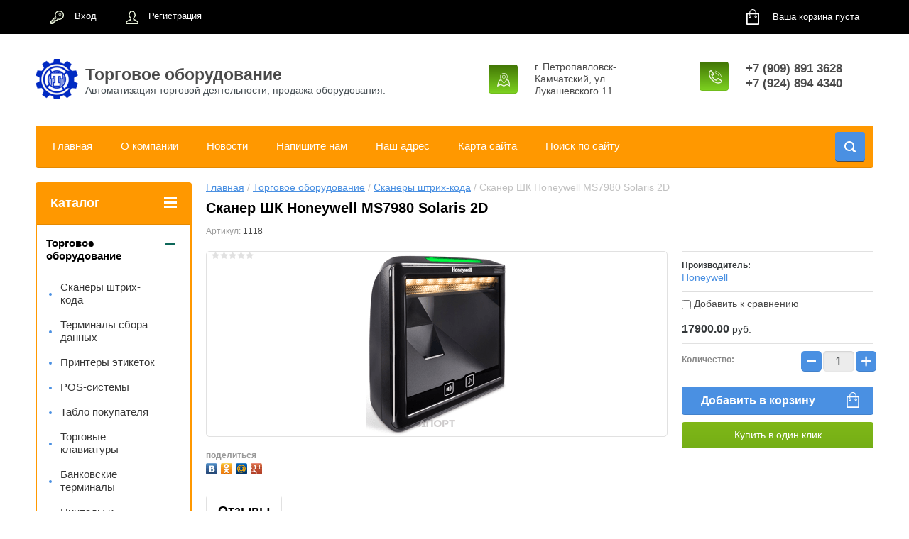

--- FILE ---
content_type: text/html; charset=utf-8
request_url: http://kamlab.ru/shop/product/honeywell-7980g
body_size: 10907
content:

	<!doctype html>
<html lang="ru">
<head>
<meta charset="utf-8">
<meta name="robots" content="all"/>
<title>Сканер ШК Honeywell MS7980 Solaris 2D</title>
<meta name="description" content="Сканер ШК Honeywell MS7980 Solaris 2D">
<meta name="keywords" content="Сканер ШК Honeywell MS7980 Solaris 2D">
<meta name="SKYPE_TOOLBAR" content="SKYPE_TOOLBAR_PARSER_COMPATIBLE">
<meta name="viewport" content="width=device-width, initial-scale=1.0, maximum-scale=1.0, user-scalable=no">
<meta name="format-detection" content="telephone=no">
<meta http-equiv="x-rim-auto-match" content="none">
<link rel="stylesheet" href="/g/css/styles_articles_tpl.css">
<script src="/g/libs/jquery/1.10.2/jquery.min.js"></script>
<meta name="yandex-verification" content="26cd8243fa2ac15a" />

            <!-- 46b9544ffa2e5e73c3c971fe2ede35a5 -->
            <script src='/shared/s3/js/lang/ru.js'></script>
            <script src='/shared/s3/js/common.min.js'></script>
        <link rel='stylesheet' type='text/css' href='/shared/s3/css/calendar.css' /><link rel='stylesheet' type='text/css' href='/shared/highslide-4.1.13/highslide.min.css'/>
<script type='text/javascript' src='/shared/highslide-4.1.13/highslide-full.packed.js'></script>
<script type='text/javascript'>
hs.graphicsDir = '/shared/highslide-4.1.13/graphics/';
hs.outlineType = null;
hs.showCredits = false;
hs.lang={cssDirection:'ltr',loadingText:'Загрузка...',loadingTitle:'Кликните чтобы отменить',focusTitle:'Нажмите чтобы перенести вперёд',fullExpandTitle:'Увеличить',fullExpandText:'Полноэкранный',previousText:'Предыдущий',previousTitle:'Назад (стрелка влево)',nextText:'Далее',nextTitle:'Далее (стрелка вправо)',moveTitle:'Передвинуть',moveText:'Передвинуть',closeText:'Закрыть',closeTitle:'Закрыть (Esc)',resizeTitle:'Восстановить размер',playText:'Слайд-шоу',playTitle:'Слайд-шоу (пробел)',pauseText:'Пауза',pauseTitle:'Приостановить слайд-шоу (пробел)',number:'Изображение %1/%2',restoreTitle:'Нажмите чтобы посмотреть картинку, используйте мышь для перетаскивания. Используйте клавиши вперёд и назад'};</script>
<link rel="icon" href="/favicon.png" type="image/png">

<link rel='stylesheet' type='text/css' href='/t/images/__csspatch/3/patch.css'/>

<!--s3_require-->
<link rel="stylesheet" href="/g/basestyle/1.0.1/user/user.css" type="text/css"/>
<link rel="stylesheet" href="/g/basestyle/1.0.1/user/user.lightblue.css" type="text/css"/>
<script type="text/javascript" src="/g/basestyle/1.0.1/user/user.js" async></script>
<!--/s3_require-->





	<link rel="stylesheet" type="text/css" href="/g/shop2v2/default/css/theme.less.css"><script type="text/javascript" src="/g/printme.js"></script>
<script type="text/javascript" src="/g/shop2v2/default/js/tpl.js"></script>
<script type="text/javascript" src="/g/shop2v2/default/js/baron.min.js"></script>
<script type="text/javascript" src="/g/shop2v2/default/js/shop2.2.js"></script>
<script type="text/javascript">shop2.init({"productRefs": [],"apiHash": {"getPromoProducts":"d30c0853071d6c1cdfbba1828cb15f4b","getSearchMatches":"b5bed6a6ecaf2b17262d10cab2538f4d","getFolderCustomFields":"4e2286103dcf627b3431ef784e7a9937","getProductListItem":"269b88986682a1b64b45f75748b5ff11","cartAddItem":"0a83faefd6ae8441048b6d555a96ecd8","cartRemoveItem":"091ae49ed7fcadda4f26c68f888f76f3","cartUpdate":"6b2e7c8c982b64d5c34ae407630b7415","cartRemoveCoupon":"905e34878039768c0ed5660c8da52ce6","cartAddCoupon":"531021ef89a5dfb1f61d59687b6a15ab","deliveryCalc":"acc52c753b0a5d245287bed6cced7bf7","printOrder":"1d1aeecb7759ee67f257976e9e01d15a","cancelOrder":"23b5e4188923323055c3a993b3415fd6","cancelOrderNotify":"e4fa6a62ad20704de605c3422861752c","repeatOrder":"9b5e33c0bda7cc28147bf1849d2c81b7","paymentMethods":"77882e9810176066fc1455f92f536a0e","compare":"df484aaf431997fde794380e7e8c5523"},"verId": 2321768,"mode": "product","step": "","uri": "/shop","IMAGES_DIR": "/d/","cf_margin_price_enabled": 0,"my": {"list_picture_enlarge":true,"accessory":"\u0410\u043a\u0441\u0441\u0435\u0441\u0441\u0443\u0430\u0440\u044b","kit":"\u041d\u0430\u0431\u043e\u0440","recommend":"\u0420\u0435\u043a\u043e\u043c\u0435\u043d\u0434\u0443\u0435\u043c\u044b\u0435","similar":"\u041f\u043e\u0445\u043e\u0436\u0438\u0435","modification":"\u041c\u043e\u0434\u0438\u0444\u0438\u043a\u0430\u0446\u0438\u0438","unique_values":true,"show_rating_sort":true,"buy_alias":"\u0412 \u043a\u043e\u0440\u0437\u0438\u043d\u0443","special_alias":"spec","new_alias":"new","filter_range_max":"100000","search_range_max":"100000"}});</script>
<style type="text/css">.product-item-thumb {width: 184px;}.product-item-thumb .product-image, .product-item-simple .product-image {height: 184px;width: 184px;}.product-item-thumb .product-amount .amount-title {width: 88px;}.product-item-thumb .product-price {width: 134px;}.shop2-product .product-side-l {width: 408px;}.shop2-product .product-image {height: 408px;width: 408px;}.shop2-product .product-thumbnails li {width: 126px;height: 126px;}</style><link rel="stylesheet" href="/g/templates/shop2/2.24.2/css/nouislider.min.css">

 	<link rel="stylesheet" href="/t/v2424/images/theme4/theme.scss.css">


<!-- <link rel="stylesheet" href="/t/v2424/images/css/theme.scss.css"> -->
<script type='text/javascript' src="/g/s3/misc/eventable/0.0.1/s3.eventable.js"></script>
<script type='text/javascript' src="/g/s3/misc/math/0.0.1/s3.math.js"></script>
<script type='text/javascript' src="/g/s3/menu/allin/0.0.2/s3.menu.allin.js"></script>

<script src="/g/templates/shop2/2.24.2/js/owl.carousel.min.js" charset="utf-8"></script>
<script src="/g/templates/shop2/2.24.2/js/nouislider.min.js" charset="utf-8"></script>
<script src="/g/templates/shop2/2.24.2/js/jquery.responsivetabs.min.js"></script>
<script src="/g/templates/shop2/2.24.2/js/jquery.formstyler.min.js"></script>
<script src="/g/templates/shop2/2.24.2/js/animit.min.js"></script>
<script src="/g/templates/shop2/2.24.2/js/jquery.pudge.min.js"></script>
<script src="/g/s3/misc/includeform/0.0.3/s3.includeform.js"></script>
<script src="/t/images/js/main_local.js" charset="utf-8"></script>

<!--[if lt IE 10]>
<script src="/g/libs/ie9-svg-gradient/0.0.1/ie9-svg-gradient.min.js"></script>
<script src="/g/libs/jquery-placeholder/2.0.7/jquery.placeholder.min.js"></script>
<script src="/g/libs/jquery-textshadow/0.0.1/jquery.textshadow.min.js"></script>
<script src="/g/s3/misc/ie/0.0.1/ie.js"></script>
<![endif]-->
<!--[if lt IE 9]>
<script src="/g/libs/html5shiv/html5.js"></script>
<![endif]-->
</head>
<body>
	<div class="site-wrapper">
		<header role="banner" class="site-header">
			<div class="top-panel-wr">
				<div class="top-panel clear-self">
					<div class="regid-block">
						<a href="/users/login" class="reg-enter" >Вход</a>
						<a href="/users/register" class="reg-link" >Регистрация</a>
					</div>

					<div id="shop2-cart-preview">
	<div class="shop-block cart-preview ">
		<div class="cart-preview-count">0</div>
		<div class="block-body"><a href="/shop/cart">
						<div>Ваша корзина пуста</div>
                        </a>
		</div>
	</div>
</div><!-- Cart Preview -->					<a href="" class="top-panel-search-button"></a>
				</div>
			</div>
			<div class="header-bot-block clear-self">
				<div class="site-name-wr">
										<div class="logo">
						<a href="http://kamlab.ru"><img src="/thumb/2/lKIIYPMGqQDr5PMJj_jXHQ/60c57/d/logo3.png" alt="Торговое оборудование"></a>
					</div>
										<div class="site-name-in">
						<div class="site-name"><a href="http://kamlab.ru">Торговое оборудование</a></div>
						<div class="site-description">Автоматизация торговой деятельности, продажа оборудования.</div>
					</div>
				</div>
				<div class="phone-block-wr clear-self">
											<div class="site-phone">
							<div class="s1"></div>
							<div class="s2 site-phone__inner">
																	<div><a href="tel:+7 (909) 891 3628">+7 (909) 891 3628</a></div>
																	<div><a href="tel:+7 (924) 894 4340">+7 (924) 894 4340</a></div>
															</div>
						</div>
															<div class="site-adres">
						<span class="s1"></span>
						<span class="s2 site-adres__inner">г. Петропавловск-Камчатский, ул. Лукашевского 11</span>
					</div>
									</div>
			</div>
			<div class="top-navigation-wrap">
				<div class="top-navigation-in">
					
					<div class="top-menu-wrapper">
						<a href="#" class="top-panel-navigation-button"></a>
						
						<div class="top-menu-scroller">
							<div class="top-categor-wr">
								<div class="top-categor-title">Каталог<span class="s1"><span class="s2"></span></span></div>
								<ul class="left-categor"><li class="opened"><a href="/shop/folder/oborudovanie" >Торговое оборудование</a><ul class="level-2"><li class="opened active"><a href="/shop/folder/scan" >Сканеры штрих-кода</a></li><li><a href="/shop/folder/terminal" >Терминалы сбора данных</a></li><li><a href="/shop/folder/printeri" >Принтеры этикеток</a></li><li><a href="/shop/folder/pos-sistemy" >POS-системы</a></li><li><a href="/shop/folder/tablo-pokupatelya" >Табло покупателя</a></li><li><a href="/shop/folder/torgovyye-klaviatury" >Торговые клавиатуры</a></li><li><a href="/shop/folder/bankovskiye-terminaly" >Банковские терминалы</a></li><li><a href="/shop/folder/pinpady" >Пинпады и выносные клавиатуры</a></li><li><a href="/shop/folder/denezhnyye-yashchiki" >Денежные ящики</a></li><li><a href="/shop/folder/kassy" >Онлайн кассы</a></li></ul></li><li><a href="/shop/folder/vesy" >Весы</a></li><li><a href="/shop/folder/programmnoye-obespecheniye" >Программное обеспечение</a></li><li><a href="/shop/folder/raskhodnyye-materialy" >Расходные материалы</a></li><li><a href="/shop/folder/kassovyye-boksy" >Кассовые боксы</a></li><li><a href="/shop/folder/videonablyudeniye" >Видеонаблюдение</a><ul class="level-2"><li><a href="/shop/folder/videokamery" >Видеокамеры</a></li><li><a href="/shop/folder/videoregistratory" >Видеорегистраторы</a></li></ul></li><li><a href="/shop/folder/bankovskoe-oborudovanie" >Банковское оборудование</a><ul class="level-2"><li><a href="/shop/folder/kupyuroschetnye-mashiny" >Купюросчетные машины</a></li></ul></li><li><a href="/shop/folder/baktericidnye-recirkulyatory" >Бактерицидные рециркуляторы</a></li><li><a href="/shop/folder/stellazhi" >Стеллажи архивные</a></li></ul>							</div>
							<div class="regid-block">
								<a href="/users/login" class="reg-enter" >Вход</a>
						<a href="/users/register" class="reg-link" >Регистрация</a>
							</div>
							<ul class="top-menu"><li><a href="/" >Главная</a></li><li><a href="/o-kompanii" >О компании</a></li><li><a href="/novosti" >Новости</a></li><li><a href="/napishite-nam" >Напишите нам</a></li><li><a href="/nash-adres" >Наш адрес</a></li><li><a href="/karta-sayta" >Карта сайта</a></li><li><a href="/search" >Поиск по сайту</a></li></ul>							<ul class="left-menu"><li><a href="/kontakty" >Контакты</a></li></ul>						</div>
					</div>
					<div class="search-block-wr">
						<a href="#" class="search-btn"></a>
					</div>
					<div class="top-navigation-search-preview">
						<div class="search-online-store-wrapper">
							<div class="search-online-store-button"></div>
							<div class="search-online-store-scroller">				
									
    
<div class="search-online-store">
	<div class="block-title">Расширенный поиск</div>
	<div class="block-title2">Поиск</div>

	<div class="block-body">
		<form class="dropdown clear-self" action="/shop/search" enctype="multipart/form-data">
			<input type="hidden" name="sort_by" value="">
							<div class="field text">
					<label class="field-title" for="s[name]">Название:</label>
					<label class="input"><input type="text" name="s[name]" id="s[name]" value=""></label>
				</div>
			
							<div class="field dimension range_slider_wrapper clear-self">
					<span class="field-title">Цена (руб.):</span>
					<label class="start">
						<span class="input"><input name="s[price][min]" type="text" value="0" class="noUi-slider__low"></span>
					</label>
					<label class="end">
						<span class="input"><input name="s[price][max]" type="text" value="100000" class="noUi-slider__hight"></span>
					</label>
					<div class="noUi-slider"></div>
				</div>
			
 			 


							<div class="field text">
					<label class="field-title" for="s[article">Артикул:</label>
					<label class="input"><input type="text" name="s[article]" id="s[article" value=""></label>
				</div>
			
							<div class="field text">
					<label class="field-title" for="search_text">Текст:</label>
					<label class="input"><input type="text" name="search_text" id="search_text"  value=""></label>
				</div>
						
							<div class="field select">
					<span class="field-title">Выберите категорию:</span>
					<select name="s[folder_id]" id="s[folder_id]">
						<option value="">Все</option>
																											                            <option value="461153661" >
	                                 Торговое оборудование
	                            </option>
	                        														                            <option value="461154861" >
	                                &raquo; Сканеры штрих-кода
	                            </option>
	                        														                            <option value="461155061" >
	                                &raquo; Терминалы сбора данных
	                            </option>
	                        														                            <option value="461155261" >
	                                &raquo; Принтеры этикеток
	                            </option>
	                        														                            <option value="461407661" >
	                                &raquo; POS-системы
	                            </option>
	                        														                            <option value="461408261" >
	                                &raquo; Табло покупателя
	                            </option>
	                        														                            <option value="461408461" >
	                                &raquo; Торговые клавиатуры
	                            </option>
	                        														                            <option value="461408661" >
	                                &raquo; Банковские терминалы
	                            </option>
	                        														                            <option value="469309661" >
	                                &raquo; Пинпады и выносные клавиатуры
	                            </option>
	                        														                            <option value="471360661" >
	                                &raquo; Денежные ящики
	                            </option>
	                        														                            <option value="461153461" >
	                                &raquo; Онлайн кассы
	                            </option>
	                        														                            <option value="461409061" >
	                                 Весы
	                            </option>
	                        														                            <option value="461409461" >
	                                 Программное обеспечение
	                            </option>
	                        														                            <option value="461409261" >
	                                 Расходные материалы
	                            </option>
	                        														                            <option value="490399861" >
	                                 Кассовые боксы
	                            </option>
	                        														                            <option value="676407661" >
	                                 Видеонаблюдение
	                            </option>
	                        														                            <option value="676408661" >
	                                &raquo; Видеокамеры
	                            </option>
	                        														                            <option value="678173461" >
	                                &raquo; Видеорегистраторы
	                            </option>
	                        														                            <option value="21914651" >
	                                 Банковское оборудование
	                            </option>
	                        														                            <option value="21914851" >
	                                &raquo; Купюросчетные машины
	                            </option>
	                        														                            <option value="85954051" >
	                                 Бактерицидные рециркуляторы
	                            </option>
	                        														                            <option value="247186701" >
	                                 Стеллажи архивные
	                            </option>
	                        											</select>
				</div>

				<div id="shop2_search_custom_fields"></div>
			
						
							<div class="field select">
					<span class="field-title">Производитель:</span>
					<select name="s[vendor_id]">
						<option value="">Все</option>          
	                    	                        <option value="133591061" >&quot;НТЦ&quot;Измеритель&quot;&quot;</option>
	                    	                        <option value="135250661" >DBS</option>
	                    	                        <option value="5385451" >DoCash</option>
	                    	                        <option value="132065061" >Honeywell</option>
	                    	                        <option value="132065261" >Newland</option>
	                    	                        <option value="132724861" >PAX</option>
	                    	                        <option value="132064861" >Radall</option>
	                    	                        <option value="22268051" >SOEKS</option>
	                    	                        <option value="132423261" >TSC</option>
	                    	                        <option value="22268251" >VAKIO</option>
	                    	                        <option value="132724661" >Verifone</option>
	                    	                        <option value="132065661" >Vioteh</option>
	                    	                        <option value="132065861" >VMC</option>
	                    	                        <option value="132064661" >XPRINTER</option>
	                    	                        <option value="138452061" >Zebra</option>
	                    	                        <option value="133590261" >АТОЛ</option>
	                    	                        <option value="131942861" >Зебра</option>
	                    	                        <option value="4416102" >Китай</option>
	                    	                        <option value="132397861" >Клеверенс</option>
	                    	                        <option value="4447702" >Россия</option>
	                    	                        <option value="138452261" >ФорТ</option>
	                    	                        <option value="132060261" >Штрих-М</option>
	                    	                        <option value="132535861" >Эвотор</option>
	                    					</select>
				</div>
			
							<div class="field select">
					<span class="field-title">Новинка:</span>
					<select name="s[new]">
						<option value="">Все</option>
	                    <option value="1">да</option>
	                    <option value="0">нет</option>
					</select>
				</div>
			
							<div class="field select">
					<span class="field-title">Спецпредложение:</span>
					<select name="s[special]">
						<option value="">Все</option>
	                    <option value="1">да</option>
	                    <option value="0">нет</option>
					</select>
				</div>
			
							<div class="field select">
					<span class="field-title">Результатов на странице:</span>
					<select name="s[products_per_page]">
									            				            				            <option value="5">5</option>
			            				            				            <option value="20">20</option>
			            				            				            <option value="35">35</option>
			            				            				            <option value="50">50</option>
			            				            				            <option value="65">65</option>
			            				            				            <option value="80">80</option>
			            				            				            <option value="95">95</option>
			            					</select>
				</div>
			
			<div class="submit">
				<button type="submit" class="search-btn shop-product-button">Найти</button>
			</div>
		<re-captcha data-captcha="recaptcha"
     data-name="captcha"
     data-sitekey="6LcNwrMcAAAAAOCVMf8ZlES6oZipbnEgI-K9C8ld"
     data-lang="ru"
     data-rsize="invisible"
     data-type="image"
     data-theme="light"></re-captcha></form>
	</div>
</div><!-- Search Form -->							</div>
						</div>
						<div class="site-search">
							<form action="/search" method="get" class="clear-self">
								<div class="form-inner clear-self">
									<button type="submit" value="найти"></button>
									<label>
										<input type="text" placeholder="Какую обувь ищете?" name="search" value="">
									</label>						
								</div>
							<re-captcha data-captcha="recaptcha"
     data-name="captcha"
     data-sitekey="6LcNwrMcAAAAAOCVMf8ZlES6oZipbnEgI-K9C8ld"
     data-lang="ru"
     data-rsize="invisible"
     data-type="image"
     data-theme="light"></re-captcha></form>
						</div>
					</div>	
				</div>
			</div>
		</header> <!-- .site-header -->

		<div class="site-container clear-self">

			<div class="site-container-in clear-self">

			<main role="main" class="site-main">
				<div class="site-main-inner"  style="margin-right:270px; ">
															<div class="site-path-wrap">
						<div class="site-path"><div><a href="/">Главная</a> / <a href="/shop/folder/oborudovanie">Торговое оборудование</a> / <a href="/shop/folder/scan">Сканеры штрих-кода</a> / Сканер ШК Honeywell MS7980 Solaris 2D</div></div>
					</div>
										<h1 class="conth1">Сканер ШК Honeywell MS7980 Solaris 2D</h1>					
	<div class="shop2-cookies-disabled shop2-warning hide"></div>
	
	
	
		
							
			
							
			
							
			
		
					

	
					
	
	
					<div class="shop2-product-article"><span>Артикул:</span> 1118</div>
	
	

<form 
	method="post" 
	action="/shop?mode=cart&amp;action=add" 
	accept-charset="utf-8"
	class="shop-product">

	<input type="hidden" name="kind_id" value="1845589661"/>
	<input type="hidden" name="product_id" value="1439702661"/>
	<input type="hidden" name="meta" value='null'/>

	<div class="product-left-side">
		<div class="product-left-side-in">
			
			<div class="product-image">
				<div class="product-label">
																			</div>
								<a href="/d/honeywell_7980g.png" class="light_gal">
					<img src="/thumb/2/jui-2nmGPuvFNHyDLm5liw/650r408/d/honeywell_7980g.png" alt="Сканер ШК Honeywell MS7980 Solaris 2D" title="Сканер ШК Honeywell MS7980 Solaris 2D" alt="Сканер ШК Honeywell MS7980 Solaris 2D" title="Сканер ШК Honeywell MS7980 Solaris 2D" />
				</a>
								
					
	
	<div class="tpl-rating-block">Рейтинг:<div class="tpl-stars"><div class="tpl-rating" style="width: 0%;"></div></div>(0 голосов)</div>

				</div>

			
			
								<div class="yashare">
						<script type="text/javascript" src="https://yandex.st/share/share.js" charset="utf-8"></script>
						
						<style type="text/css">
							div.yashare span.b-share a.b-share__handle img,
							div.yashare span.b-share a.b-share__handle span {
								background-image: url("https://yandex.st/share/static/b-share-icon.png");
							}
						</style>
						
						<span class="yashare-header">поделиться</span>
						<div class="yashare-auto-init" data-yashareL10n="ru" data-yashareType="none" data-yashareQuickServices="vkontakte,odnoklassniki,moimir,gplus" data-yashareImage="http://kamlab.ru/d/honeywell_7980g.png"></div>
					</div>
						</div>
	</div>
	<div class="product-right-side">
				
 
		
			<ul class="product-options"><li class="even"><div class="option-title">Производитель:</div><div class="option-body"><a href="/shop/vendor/honeywell">Honeywell</a></div></li>
			<div class="product-compare">
			<label>
				<input type="checkbox" value="1845589661"/>
				Добавить к сравнению
			</label>
		</div>
		
</ul>
	
					<div class="form-add">
				<div class="product-price">
						<div class="price-current">
		<strong>17900.00</strong> <span>руб.</span>
			</div>
						
				</div>
				
					<div class="product-amount">
					<div class="amount-title">Количество:</div>
							<div class="shop2-product-amount">
				<button type="button" class="amount-minus">&#8722;</button><input type="text" name="amount" data-min="1" data-multiplicity="1" maxlength="4" value="1" /><button type="button" class="amount-plus">&#43;</button>
			</div>
						</div>

				
				
			<button class="shop-product-button type-3 buy" type="submit">
			<span>Добавить в корзину </span>
		</button>
	

<input type="hidden" value="Сканер ШК Honeywell MS7980 Solaris 2D" name="product_name" />
<input type="hidden" value="http://kamlab.ru/shop/product/honeywell-7980g" name="product_link" />								<div class="buy-one-click"><a class="shop2-btn"  href="/kupit-v-odin-klik">Купить в один клик</a></div>
							</div>
			
		
	</div>
	<div class="shop2-clear-container"></div>
<re-captcha data-captcha="recaptcha"
     data-name="captcha"
     data-sitekey="6LcNwrMcAAAAAOCVMf8ZlES6oZipbnEgI-K9C8ld"
     data-lang="ru"
     data-rsize="invisible"
     data-type="image"
     data-theme="light"></re-captcha></form><!-- Product -->

	



	<div id="product_tabs" class="shop-product-data">
					<ul class="shop-product-tabs">
				<li class="active-tab"><a href="#shop2-tabs-01">Отзывы</a></li>
			</ul>

						<div class="shop-product-desc">
				
				
								
								
				
				
				

				<div class="desc-area active-area" id="shop2-tabs-01">
						
	
	
					<div class="tpl-block-header">Авторизуйтесь, чтобы оставить комментарий</div>
			<form method="post" class="tpl-form tpl-auth" action="/users/login" method="post">
		
	<div class="tpl-left">
		<div class="tpl-field">
			<div class="tpl-title">Введите Ваш e-mail:</div>
			<div class="tpl-value end-em">
				<input type="text" name="login" value="" />
			</div>
		</div>

		<div class="tpl-field">
			<div class="tpl-title">Введите Ваш пароль:</div>
			<div class="tpl-value clearfix">
			<input class="pull-left" type="password" name="password" />
			<button class="tpl-button pull-right shop-product-button" type="submit">Войти</button>
			</div>
		</div>

		<div class="tpl-field clear-self">
			<label class="tpl-title">
			<input type="checkbox" name="password" onclick="this.value=(this.value=='0'?'1':'0');" value="0" name="remember" />
				Запомнить меня
			</label>
							<a class="tpl-field-reg" href="/users/register">Регистрация</a>
					</div>
		
		
	</div>

	<div class="tpl-right">
		<div class="tpl-field">
			Если Вы уже зарегистрированы на нашем сайте, но забыли пароль или Вам не пришло письмо подтверждения, воспользуйтесь формой восстановления пароля.
		</div>
		
		<div class="tpl-field">
			<a class="tpl-button shop-product-button" href="/users/forgot_password">Восстановить пароль</a>
		</div>
	</div>
<re-captcha data-captcha="recaptcha"
     data-name="captcha"
     data-sitekey="6LcNwrMcAAAAAOCVMf8ZlES6oZipbnEgI-K9C8ld"
     data-lang="ru"
     data-rsize="invisible"
     data-type="image"
     data-theme="light"></re-captcha></form>		
						<div class="shop2-clear-container"></div>
				</div>

			</div><!-- Product Desc -->
		
				<div class="shop2-clear-container"></div>
	</div>

<div class="shop-product-folders-header">Товар находится в категориях:</div>
<div class="shop-product-folders">
					<a href="/shop/folder/scan">
				Сканеры штрих-кода
				<span></span>			
			</a>
			</div>
<div class="shop2-group-kinds-wrap">
	
</div>		<p><a href="javascript:shop2.back()" class="shop2-btn shop2-btn-back">Назад</a></p>

	


	
	</div>
			</main> <!-- .site-main -->
						<aside role="complementary" class="site-sidebar left">
				<div class="left-categor-wr">
					<div class="left-categor-title">Каталог<span class="s1"><span class="s2"></span></span></div>
					<ul class="left-categor"><li class="opened"><a href="/shop/folder/oborudovanie" >Торговое оборудование</a><ul class="level-2"><li class="opened active"><a href="/shop/folder/scan" >Сканеры штрих-кода</a></li><li><a href="/shop/folder/terminal" >Терминалы сбора данных</a></li><li><a href="/shop/folder/printeri" >Принтеры этикеток</a></li><li><a href="/shop/folder/pos-sistemy" >POS-системы</a></li><li><a href="/shop/folder/tablo-pokupatelya" >Табло покупателя</a></li><li><a href="/shop/folder/torgovyye-klaviatury" >Торговые клавиатуры</a></li><li><a href="/shop/folder/bankovskiye-terminaly" >Банковские терминалы</a></li><li><a href="/shop/folder/pinpady" >Пинпады и выносные клавиатуры</a></li><li><a href="/shop/folder/denezhnyye-yashchiki" >Денежные ящики</a></li><li><a href="/shop/folder/kassy" >Онлайн кассы</a></li></ul></li><li><a href="/shop/folder/vesy" >Весы</a></li><li><a href="/shop/folder/programmnoye-obespecheniye" >Программное обеспечение</a></li><li><a href="/shop/folder/raskhodnyye-materialy" >Расходные материалы</a></li><li><a href="/shop/folder/kassovyye-boksy" >Кассовые боксы</a></li><li><a href="/shop/folder/videonablyudeniye" >Видеонаблюдение</a><ul class="level-2"><li><a href="/shop/folder/videokamery" >Видеокамеры</a></li><li><a href="/shop/folder/videoregistratory" >Видеорегистраторы</a></li></ul></li><li><a href="/shop/folder/bankovskoe-oborudovanie" >Банковское оборудование</a><ul class="level-2"><li><a href="/shop/folder/kupyuroschetnye-mashiny" >Купюросчетные машины</a></li></ul></li><li><a href="/shop/folder/baktericidnye-recirkulyatory" >Бактерицидные рециркуляторы</a></li><li><a href="/shop/folder/stellazhi" >Стеллажи архивные</a></li></ul>				</div>
								<ul class="left-menu"><li><a href="/kontakty" >Контакты</a></li></ul>							</aside> <!-- .site-sidebar.left -->
						<div class="clear-mid clear-self"></div>
					</div>
	</div>
		<footer role="contentinfo" class="site-footer">
			<div class="footer-menu-wrapper">
				<ul class="footer-menu"><li><a href="/" >Главная</a></li><li><a href="/o-kompanii" >О компании</a></li><li><a href="/novosti" >Новости</a></li><li><a href="/napishite-nam" >Напишите нам</a></li><li><a href="/nash-adres" >Наш адрес</a></li><li><a href="/karta-sayta" >Карта сайта</a></li><li><a href="/search" >Поиск по сайту</a></li></ul>			</div>
			<div class="footer-bot-block clear-self">
				<div class="footer-bot-block-inner">
					<div class="left-side clear-self">
						<div class="site-name">© 2023 ООО &quot;Технолоджи Сервис&quot;</div>
						<div class="middle-block">
							
							<div class="footer-phone">
																	<div><a href="tel:+7 (909) 891 3628">+7 (909) 891 3628</a></div>
																	<div><a href="tel:+7 (924) 894 4340">+7 (924) 894 4340</a></div>
															</div>
							<div class="footer-adres">
								г. Петропавловск-Камчатский, ул. Лукашевского 11
							</div>
						</div>
												
						<div class="site-copuright"><span style='font-size:14px;' class='copyright'><!--noindex--><a href="https://megagroup.ru" rel="nofollow" target="_blank" class="copyright"><img src="/g/mlogo/svg/site-sozdan-megagroup-ru-light.svg" alt="Сайт от Мегагарупп - Ваш успех в онлайн"></a><!--/noindex--></span></div>	
															<div class="site-counters">
									<!-- Yandex.Metrika counter -->
<script type="text/javascript" >
(function(m,e,t,r,i,k,a){m[i]=m[i]||function(){(m[i].a=m[i].a||[]).push(arguments)};
m[i].l=1*new Date();k=e.createElement(t),a=e.getElementsByTagName(t)[0],k.async=1,k.src=r,a.parentNode.insertBefore(k,a)})
(window, document, "script", "https://mc.yandex.ru/metrika/tag.js", "ym");

ym(52968019, "init", {
clickmap:true,
trackLinks:true,
accurateTrackBounce:true,
webvisor:true
});
</script>
<noscript><div><img src="https://mc.yandex.ru/watch/52968019" style="position:absolute; left:-9999px;" alt="" /></div></noscript>
<!-- /Yandex.Metrika counter -->


<!--LiveInternet counter--><script type="text/javascript">
document.write("<a href='//www.liveinternet.ru/click' "+
"target=_blank><img src='//counter.yadro.ru/hit?t17.6;r"+
escape(document.referrer)+((typeof(screen)=="undefined")?"":
";s"+screen.width+"*"+screen.height+"*"+(screen.colorDepth?
screen.colorDepth:screen.pixelDepth))+";u"+escape(document.URL)+
";h"+escape(document.title.substring(0,150))+";"+Math.random()+
"' alt='' title='LiveInternet: показано число просмотров за 24"+
" часа, посетителей за 24 часа и за сегодня' "+
"border='0' width='88' height='31'><\/a>")
</script><!--/LiveInternet-->

<!-- Global site tag (gtag.js) - Google Analytics -->
<script async src="https://www.googletagmanager.com/gtag/js?id=UA-137014669-1"></script>
<script>
  window.dataLayer = window.dataLayer || [];
  function gtag(){dataLayer.push(arguments);}
  gtag('js', new Date());

  gtag('config', 'UA-137014669-1');
</script>
<!--__INFO2026-01-21 00:50:04INFO__-->

								</div>
												</div>
					
				</div>
		
				<div class="clear-self"></div>
				
						
			</div>
		</footer> <!-- .site-footer -->
	</div>
	<script src="/g/templates/shop2/2.24.2/js/flexfix.js"></script>

<!-- assets.bottom -->
<!-- </noscript></script></style> -->
<script src="/my/s3/js/site.min.js?1768462484" ></script>
<script >/*<![CDATA[*/
var megacounter_key="b679dd792e69d784f2f22dc58447c71e";
(function(d){
    var s = d.createElement("script");
    s.src = "//counter.megagroup.ru/loader.js?"+new Date().getTime();
    s.async = true;
    d.getElementsByTagName("head")[0].appendChild(s);
})(document);
/*]]>*/</script>
<script >/*<![CDATA[*/
$ite.start({"sid":2304224,"vid":2321768,"aid":2746615,"stid":21,"cp":21,"active":true,"domain":"kamlab.ru","lang":"ru","trusted":false,"debug":false,"captcha":3});
/*]]>*/</script>
<!-- /assets.bottom -->
</body>
<script src="/g/libs/jquery-velocity/0.4.1/jquery.velocity.min.js"></script>
<script src="/g/libs/lodash/2.4.1/lodash.min.js"></script>
<script src="/shared/s3/js/cookie.js"></script>

<link rel="stylesheet" type="text/css" href="/g/templates/solutions/all/panel/1.0.0/panel.scss.css">
<script src="/g/templates/solutions/all/panel/1.1.0/panel.js"></script>

<script>
    S3SolutionsPanel.prototype.options.price = '';
    S3SolutionsPanel.prototype.options.orderLink = '';
    _.extend(S3SolutionsPanel.prototype.options, S3SolutionsPanel.prototype.ru);
</script>


<!-- ID -->
</html>


--- FILE ---
content_type: text/css
request_url: http://kamlab.ru/t/images/__csspatch/3/patch.css
body_size: 1233
content:
html .shop2-btn:hover { background-color: rgb(74, 144, 226); }
html .shop2-btn:hover { background-image: linear-gradient(to top, rgb(65, 117, 5) 0%, rgb(65, 117, 5) 100%); }
html .shop2-btn:active { background-image: linear-gradient(to top, rgb(65, 117, 5) 0%, rgb(65, 117, 5) 100%); }
html .shop2-product-amount button { background-image: linear-gradient(to top, rgb(74, 144, 226) 0%, rgb(74, 144, 226) 100%); }
html .shop2-product-amount button:hover { background-image: linear-gradient(to top, rgb(74, 144, 226) 0%, rgb(74, 144, 226) 100%); }
html .shop2-product-amount button:active { background-image: linear-gradient(to top, rgb(74, 144, 226) 0%, rgb(74, 144, 226) 100%); }
html .shop2-pagelist li.page-first a { background-image: linear-gradient(to top, rgb(74, 144, 226) 0%, rgb(74, 144, 226) 100%); }
html .shop2-pagelist li.page-last a { background-image: linear-gradient(to top, rgb(74, 144, 226) 0%, rgb(74, 144, 226) 100%); }
html .shop2-pagelist li.page-prev a { background-image: linear-gradient(to top, rgb(74, 144, 226) 0%, rgb(74, 144, 226) 100%); }
html .shop2-pagelist li.page-next a { background-image: linear-gradient(to top, rgb(74, 144, 226) 0%, rgb(74, 144, 226) 100%); }
html body { color: rgb(74, 74, 74); }
html a { color: rgb(74, 144, 226); }
html .top-panel-wr { background-image: linear-gradient(to top, rgb(0, 0, 0) 0%, rgb(0, 0, 0) 100%); }
html .regid-block { border-left-color: rgba(75, 75, 75, 0); }
html .regid-block a { border-right-color: rgba(2, 95, 208, 0); }
html #shop2-cart-preview { background-color: rgb(74, 144, 226); }
html #shop2-cart-preview { background-image: linear-gradient(to top, rgb(0, 0, 0) 0%, rgb(0, 0, 0) 100%); }
html .phone-block-wr .site-phone .s1 { background-image: linear-gradient(to top, rgb(126, 211, 33) 0%, rgb(65, 117, 5) 100%); }
html .phone-block-wr .site-adres .s1 { background-image: linear-gradient(to top, rgb(126, 211, 33) 0%, rgb(65, 117, 5) 100%); }
html .top-navigation-wrap .top-navigation-in { background-color: rgb(0, 43, 195); }
html .top-navigation-wrap .top-navigation-in { background-image: linear-gradient(to top, rgb(255, 152, 0) 0%, rgb(255, 152, 0) 100%); }
html .search-block-wr .search-btn { box-shadow: rgb(74, 74, 74) 0px -1px 0px inset; }
html .search-block-wr .search-btn { background-image: linear-gradient(to top, rgb(74, 144, 226) 0%, rgb(74, 144, 226) 100%); }
html .top-navigation-search-preview .site-search { border-left-color: rgb(74, 144, 226); }
html .top-navigation-search-preview .site-search .form-inner button { background-color: rgb(2, 95, 208); }
html .search-online-store .block-title::before { border-top-color: rgb(74, 144, 226); }
html .noUi-horizontal .noUi-connect { background-color: rgb(74, 144, 226); }
html .noUi-horizontal .noUi-handle { background-color: rgb(0, 0, 0); }
html .main-slider .owl-dots .owl-dot.active { background-color: rgb(0, 0, 0); }
html .left-categor-wr { border-top-color: rgb(255, 152, 0); }
html .left-categor-wr { border-right-color: rgb(255, 152, 0); }
html .left-categor-wr { border-bottom-color: rgb(255, 152, 0); }
html .left-categor-wr { border-left-color: rgb(255, 152, 0); }
html .left-categor-title { background-color: rgb(74, 144, 226); }
html .left-categor-title { background-image: linear-gradient(to top, rgb(255, 152, 0) 0%, rgb(255, 152, 0) 100%); }
html .left-categor > li > a { color: rgb(0, 0, 0); }
html .left-categor > li > a:hover { color: rgb(0, 0, 0); }
html .left-categor > li > .s1 { background-image: url("./dd3622095ee86f893662d102b33097f3.svg"); }
html .left-categor > li.opened > a { color: rgb(0, 0, 0); }
html .left-categor ul { background-color: rgb(255, 255, 255); }
html .left-categor ul li a::before { background-color: rgb(74, 144, 226); }
html .left-categor ul li a:hover { background-color: rgb(74, 144, 226); }
html .left-menu > li > a:hover { color: rgb(2, 95, 208); }
html .edit-block-wr { border-top-color: rgb(255, 152, 0); }
html .edit-block-wr { border-right-color: rgb(255, 152, 0); }
html .edit-block-wr { border-bottom-color: rgb(255, 152, 0); }
html .edit-block-wr { border-left-color: rgb(255, 152, 0); }
html .edit-block-wr .edit-block-title { background-color: rgb(74, 144, 226); }
html .edit-block-wr .edit-block-title { background-image: linear-gradient(to top, rgb(255, 152, 0) 0%, rgb(255, 152, 0) 100%); }
html .site-footer { background-color: rgb(0, 0, 0); }
html .footer-menu-wrapper { background-color: rgb(255, 152, 0); }
html .footer-bot-block .side-right .site-copuright { color: rgb(74, 74, 74); }
@media (max-width: 900px) { html .top-menu { background-color: rgb(0, 43, 195); } }
html .shop-product-button { background-color: rgb(74, 144, 226); }
html .shop-product-button { background-image: linear-gradient(to top, rgb(74, 144, 226) 0%, rgb(74, 144, 226) 100%); }
html .shop-product-button:hover { background-color: rgb(2, 95, 208); }
html .shop-product-button:hover { background-image: linear-gradient(to top, rgb(2, 95, 208) 0%, rgb(2, 95, 208) 100%); }
html .shop-product-button:active { background-color: rgb(74, 144, 226); }
html .product-name a { color: rgb(74, 74, 74); }
html .shop2-filter-wr { border-top-color: rgb(74, 74, 74); }
html .shop2-filter-wr { border-right-color: rgb(74, 74, 74); }
html .shop2-filter-wr { border-bottom-color: rgb(74, 74, 74); }
html .shop2-filter-wr { border-left-color: rgb(74, 74, 74); }
html .shop2-filter-wr .shop2-filter-title { background-color: rgb(74, 144, 226); }
html .shop2-filter-wr .shop2-filter-title { background-image: linear-gradient(to top, rgb(74, 144, 226) 0%, rgb(74, 144, 226) 100%); }
html .shop-sorting-panel .view-shop a.active-view { border-top-color: rgb(74, 144, 226); }
html .shop-sorting-panel .view-shop a.active-view { border-right-color: rgb(74, 144, 226); }
html .shop-sorting-panel .view-shop a.active-view { border-bottom-color: rgb(74, 144, 226); }
html .shop-sorting-panel .view-shop a.active-view { border-left-color: rgb(74, 144, 226); }
html .shop-sorting-panel .view-shop a.thumbs:active { background-color: rgb(74, 144, 226); }
html .shop-sorting-panel .view-shop a.thumbs.active-view { background-color: rgb(74, 144, 226); }
html .shop-sorting-panel .view-shop a.pricelist:active { background-color: rgb(2, 95, 208); }
html .product-thumb-list .product-options > li > div.option-body a { color: rgb(0, 43, 195); }
html .r-tabs .r-tabs-tab { background-image: linear-gradient(to top, rgb(74, 144, 226) 0%, rgb(74, 144, 226) 100%); }
html .shop2-pagelist li.page-last a { background-color: rgb(74, 144, 226); }
html .shop2-pagelist li.page-prev a { background-color: rgb(74, 144, 226); }
html .shop2-pagelist li.page-next a { background-color: rgb(74, 144, 226); }


--- FILE ---
content_type: text/javascript
request_url: http://counter.megagroup.ru/b679dd792e69d784f2f22dc58447c71e.js?r=&s=1280*720*24&u=http%3A%2F%2Fkamlab.ru%2Fshop%2Fproduct%2Fhoneywell-7980g&t=%D0%A1%D0%BA%D0%B0%D0%BD%D0%B5%D1%80%20%D0%A8%D0%9A%20Honeywell%20MS7980%20Solaris%202D&fv=0,0&en=1&rld=0&fr=0&callback=_sntnl1768970313529&1768970313529
body_size: 198
content:
//:1
_sntnl1768970313529({date:"Wed, 21 Jan 2026 04:38:33 GMT", res:"1"})